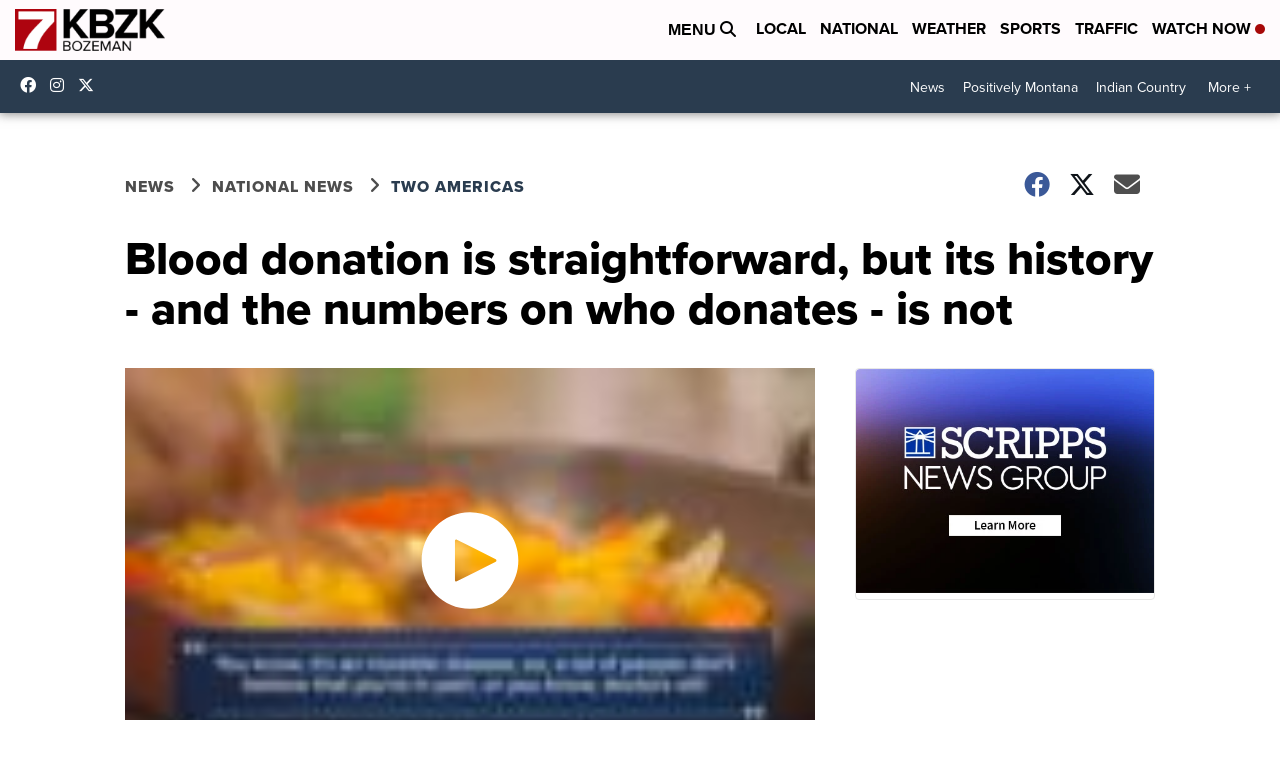

--- FILE ---
content_type: application/javascript; charset=utf-8
request_url: https://fundingchoicesmessages.google.com/f/AGSKWxWKrKjsTz9k2kOqdAkFemCiFyrgwKx_si9Eqi3c8UfVbSUWxNzadXvQXV7IrJxSRBGgnI25ZPOlLs2C4LH8GZGz-fnMu4-YhIc212izICFOYTh0Cb8xL3rxLdoP2orLMdF8v7P47Tb6mIm9qqbYM5cfAQeqLuj-sRmeTG9PKgmY-WMv3EzkG1Yk9nb6/__250ad./display.ad./openxtag./railsad_/xadvertisement.
body_size: -1287
content:
window['d8064ec1-d020-405c-85a8-71a02c99b25e'] = true;